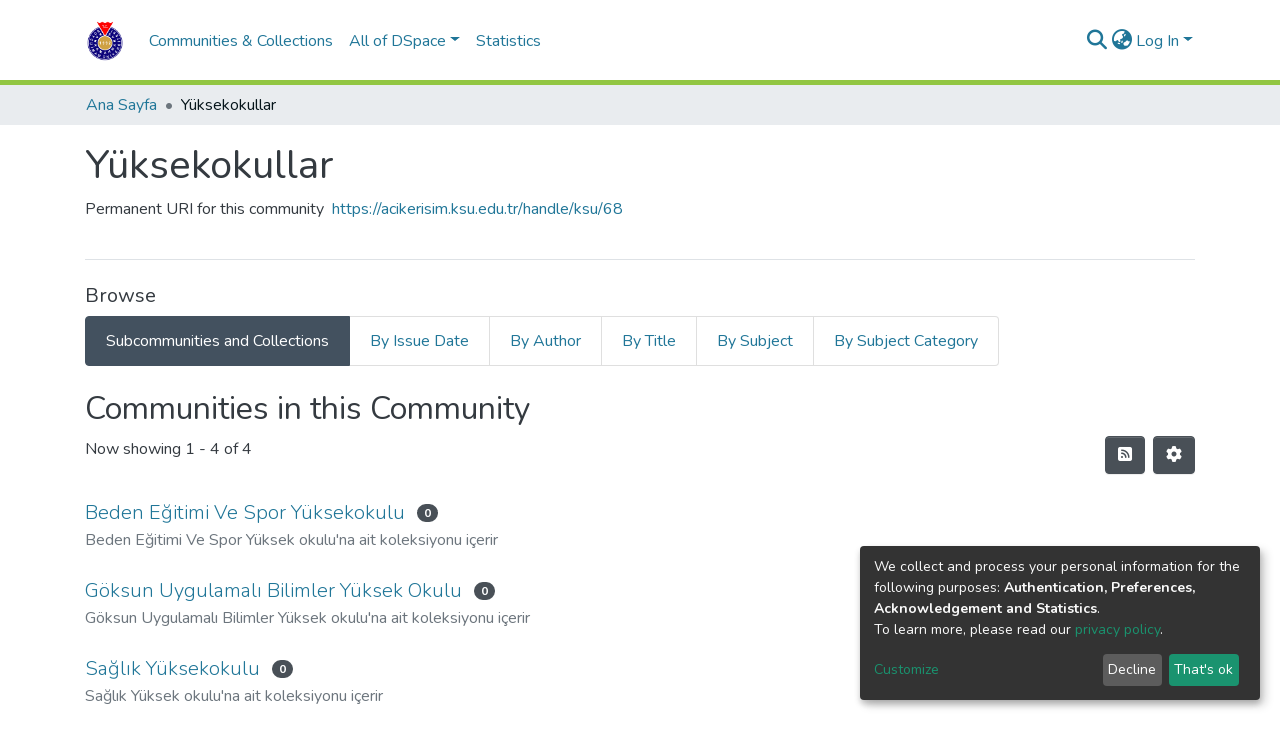

--- FILE ---
content_type: application/javascript; charset=UTF-8
request_url: https://acikerisim.ksu.edu.tr/5876.005bf49f946a7868.js
body_size: 8494
content:
(self.webpackChunkdspace_angular=self.webpackChunkdspace_angular||[]).push([[5876,1703],{4147:(A,M,e)=>{"use strict";e.d(M,{C:()=>_});var u=e(5737),h=e(66234),c=e(16216),P=e(65384),y=e(50401),t=e(38123),f=e(6952),d=e(55624),D=e(76774),o=e(98678),i=e(96342),W=e(62832),b=e(17026),n=e(82485),a=e(35103),V=e(41966);function $(m,x){if(1&m){const l=o.\u0275\u0275getCurrentView();o.\u0275\u0275elementStart(0,"button",15),o.\u0275\u0275listener("click",function(){o.\u0275\u0275restoreView(l);const L=o.\u0275\u0275nextContext(4);return o.\u0275\u0275resetView(L.deleteLogo())}),o.\u0275\u0275pipe(1,"translate"),o.\u0275\u0275element(2,"i",16),o.\u0275\u0275elementEnd()}if(2&m){const l=o.\u0275\u0275nextContext(4);o.\u0275\u0275propertyInterpolate("title",o.\u0275\u0275pipeBind1(1,1,l.type.value+".edit.logo.delete.title"))}}function H(m,x){if(1&m){const l=o.\u0275\u0275getCurrentView();o.\u0275\u0275elementStart(0,"button",17),o.\u0275\u0275listener("click",function(){o.\u0275\u0275restoreView(l);const L=o.\u0275\u0275nextContext(4);return o.\u0275\u0275resetView(L.undoDeleteLogo())}),o.\u0275\u0275pipe(1,"translate"),o.\u0275\u0275element(2,"i",18),o.\u0275\u0275elementEnd()}if(2&m){const l=o.\u0275\u0275nextContext(4);o.\u0275\u0275propertyInterpolate("title",o.\u0275\u0275pipeBind1(1,1,l.type.value+".edit.logo.delete-undo.title"))}}function z(m,x){if(1&m&&(o.\u0275\u0275elementStart(0,"div",12),o.\u0275\u0275template(1,$,3,3,"button",13),o.\u0275\u0275template(2,H,3,3,"button",14),o.\u0275\u0275elementEnd()),2&m){const l=o.\u0275\u0275nextContext(3);o.\u0275\u0275advance(1),o.\u0275\u0275property("ngIf",!l.markLogoForDeletion),o.\u0275\u0275advance(1),o.\u0275\u0275property("ngIf",l.markLogoForDeletion)}}const X=function(m){return{"alert-danger":m}};function j(m,x){if(1&m&&(o.\u0275\u0275elementStart(0,"div",7)(1,"div",1)(2,"div",8),o.\u0275\u0275element(3,"ds-comcol-page-logo",9),o.\u0275\u0275elementEnd(),o.\u0275\u0275elementStart(4,"div",10),o.\u0275\u0275template(5,z,3,2,"div",11),o.\u0275\u0275elementEnd()()()),2&m){const l=o.\u0275\u0275nextContext().ngVar,S=o.\u0275\u0275nextContext();o.\u0275\u0275property("ngClass",o.\u0275\u0275pureFunction1(3,X,S.markLogoForDeletion)),o.\u0275\u0275advance(3),o.\u0275\u0275property("logo",l),o.\u0275\u0275advance(2),o.\u0275\u0275property("ngIf",l)}}function N(m,x){if(1&m){const l=o.\u0275\u0275getCurrentView();o.\u0275\u0275elementStart(0,"ds-uploader",20),o.\u0275\u0275listener("onCompleteItem",function(){o.\u0275\u0275restoreView(l);const L=o.\u0275\u0275nextContext(3);return o.\u0275\u0275resetView(L.onCompleteItem())})("onUploadError",function(){o.\u0275\u0275restoreView(l);const L=o.\u0275\u0275nextContext(3);return o.\u0275\u0275resetView(L.onUploadError())}),o.\u0275\u0275elementEnd()}if(2&m){const l=o.\u0275\u0275nextContext(3);o.\u0275\u0275property("dropMsg",l.type.value+".edit.logo.upload")("dropOverDocumentMsg",l.type.value+".edit.logo.upload")("enableDragOverDocument",!0)("uploadFilesOptions",l.uploadFilesOptions)}}function G(m,x){if(1&m&&(o.\u0275\u0275elementStart(0,"div",2),o.\u0275\u0275template(1,N,1,4,"ds-uploader",19),o.\u0275\u0275pipe(2,"async"),o.\u0275\u0275elementEnd()),2&m){const l=o.\u0275\u0275nextContext(2);o.\u0275\u0275advance(1),o.\u0275\u0275property("ngIf",o.\u0275\u0275pipeBind1(2,1,l.initializedUploaderOptions))}}function g(m,x){if(1&m&&(o.\u0275\u0275elementContainerStart(0),o.\u0275\u0275template(1,j,6,5,"div",5),o.\u0275\u0275template(2,G,3,3,"div",6),o.\u0275\u0275elementContainerEnd()),2&m){const l=x.ngVar;o.\u0275\u0275advance(1),o.\u0275\u0275property("ngIf",l),o.\u0275\u0275advance(1),o.\u0275\u0275property("ngIf",!l)}}function B(m,x){if(1&m){const l=o.\u0275\u0275getCurrentView();o.\u0275\u0275elementStart(0,"ds-form",21),o.\u0275\u0275listener("submitForm",function(){o.\u0275\u0275restoreView(l);const L=o.\u0275\u0275nextContext();return o.\u0275\u0275resetView(L.onSubmit())}),o.\u0275\u0275elementStart(1,"button",22),o.\u0275\u0275listener("click",function(){o.\u0275\u0275restoreView(l);const L=o.\u0275\u0275nextContext();return o.\u0275\u0275resetView(L.back.emit())}),o.\u0275\u0275element(2,"i",23),o.\u0275\u0275text(3),o.\u0275\u0275pipe(4,"translate"),o.\u0275\u0275elementEnd()()}if(2&m){const l=o.\u0275\u0275nextContext();o.\u0275\u0275property("formId","comcol-form-id")("formModel",l.formModel)("displayCancel",!1),o.\u0275\u0275advance(3),o.\u0275\u0275textInterpolate1(" ",o.\u0275\u0275pipeBind1(4,4,l.type.value+".edit.return")," ")}}let _=(()=>{class m extends c.M{constructor(l,S,L,Y,C,E,s){super(l,S,L,Y,E,s),this.formService=l,this.translate=S,this.notificationsService=L,this.authService=Y,this.dsoService=C,this.requestService=E,this.objectCache=s,this.dso=new h.S,this.type=h.S.type,this.formModel=[new u.b1u({id:"title",name:"dc.title",required:!0,validators:{required:null},errorMessages:{required:"Please enter a name for this title"}}),new u.HBf({id:"description",name:"dc.description",spellCheck:D.N.form.spellCheck}),new u.HBf({id:"abstract",name:"dc.description.abstract",spellCheck:D.N.form.spellCheck}),new u.HBf({id:"rights",name:"dc.rights",spellCheck:D.N.form.spellCheck}),new u.HBf({id:"tableofcontents",name:"dc.description.tableofcontents",spellCheck:D.N.form.spellCheck})]}ngOnChanges(l){const S=l.dso;this.dso&&S&&!S.isFirstChange()&&super.ngOnInit()}}return m.\u0275fac=function(l){return new(l||m)(o.\u0275\u0275directiveInject(u.w1X),o.\u0275\u0275directiveInject(i.sK),o.\u0275\u0275directiveInject(P.T),o.\u0275\u0275directiveInject(t.e8),o.\u0275\u0275directiveInject(y.w),o.\u0275\u0275directiveInject(f.s),o.\u0275\u0275directiveInject(d.a))},m.\u0275cmp=o.\u0275\u0275defineComponent({type:m,selectors:[["ds-community-form"]],inputs:{dso:"dso"},features:[o.\u0275\u0275InheritDefinitionFeature,o.\u0275\u0275NgOnChangesFeature],decls:9,vars:7,consts:[[1,"container-fluid"],[1,"row"],[1,"col-12","d-inline-block"],[4,"ngVar"],[3,"formId","formModel","displayCancel","submitForm",4,"ngIf"],["class","col-12 d-inline-block alert","id","logo-section",3,"ngClass",4,"ngIf"],["class","col-12 d-inline-block",4,"ngIf"],["id","logo-section",1,"col-12","d-inline-block","alert",3,"ngClass"],[1,"col-8","d-inline-block"],[3,"logo"],[1,"col-4","d-inline-block"],["class","btn-group btn-group-sm float-right","role","group",4,"ngIf"],["role","group",1,"btn-group","btn-group-sm","float-right"],["type","button","class","btn btn-danger",3,"title","click",4,"ngIf"],["type","button","class","btn btn-warning",3,"title","click",4,"ngIf"],["type","button",1,"btn","btn-danger",3,"title","click"],["aria-hidden","true",1,"fas","fa-trash"],["type","button",1,"btn","btn-warning",3,"title","click"],["aria-hidden","true",1,"fas","fa-undo"],[3,"dropMsg","dropOverDocumentMsg","enableDragOverDocument","uploadFilesOptions","onCompleteItem","onUploadError",4,"ngIf"],[3,"dropMsg","dropOverDocumentMsg","enableDragOverDocument","uploadFilesOptions","onCompleteItem","onUploadError"],[3,"formId","formModel","displayCancel","submitForm"],["before","","type","button",1,"btn","btn-outline-secondary",3,"click"],[1,"fas","fa-arrow-left"]],template:function(l,S){if(1&l&&(o.\u0275\u0275elementStart(0,"div",0)(1,"div",1)(2,"div",2)(3,"label"),o.\u0275\u0275text(4),o.\u0275\u0275pipe(5,"translate"),o.\u0275\u0275elementEnd()(),o.\u0275\u0275template(6,g,3,2,"ng-container",3),o.\u0275\u0275pipe(7,"async"),o.\u0275\u0275elementEnd()(),o.\u0275\u0275template(8,B,5,6,"ds-form",4)),2&l){let L;o.\u0275\u0275advance(4),o.\u0275\u0275textInterpolate(o.\u0275\u0275pipeBind1(5,3,S.type.value+".edit.logo.label")),o.\u0275\u0275advance(2),o.\u0275\u0275property("ngVar",null==(L=o.\u0275\u0275pipeBind1(7,5,null==S.dso?null:S.dso.logo))?null:L.payload),o.\u0275\u0275advance(2),o.\u0275\u0275property("ngIf",S.formModel)}},dependencies:[W.e,b.B,n.U,a.mk,a.O5,V.g,a.Ov,i.X$]}),m})()},9856:(A,M,e)=>{"use strict";e.d(M,{T:()=>y});var u=e(57999),h=e(47413),c=e(50867),P=e(98678);let y=(()=>{class t{}return t.\u0275fac=function(d){return new(d||t)},t.\u0275mod=P.\u0275\u0275defineNgModule({type:t}),t.\u0275inj=P.\u0275\u0275defineInjector({imports:[h.H,c.e,u.m]}),t})()},13247:(A,M,e)=>{"use strict";e.r(M),e.d(M,{CommunityPageComponent:()=>w});var u=e(48358),h=e(77007),c=e(69637),P=e(50401),y=e(97011),t=e(58106),f=e(45608),d=e(10572),D=e(38123),o=e(35794),i=e(80978),W=e(25584),b=e(78944),n=e(8842),a=e(98678),V=e(67522),$=e(35103),H=e(64719),z=e(87657),X=e(41966),j=e(81703),N=e(74487),G=e(22369),g=e(62832),B=e(10825),_=e(87635),m=e(56080),x=e(32687),l=e(22196),S=e(96342);function L(T,F){if(1&T&&(a.\u0275\u0275element(0,"ds-comcol-page-logo",18),a.\u0275\u0275pipe(1,"async")),2&T){const v=a.\u0275\u0275nextContext(4);let J;a.\u0275\u0275property("logo",null==(J=a.\u0275\u0275pipeBind1(1,2,v.logoRD$))?null:J.payload)("alternateText","Community Logo")}}function Y(T,F){if(1&T&&(a.\u0275\u0275elementStart(0,"footer",19),a.\u0275\u0275element(1,"ds-comcol-page-content",12),a.\u0275\u0275elementEnd()),2&T){const v=a.\u0275\u0275nextContext().$implicit;a.\u0275\u0275advance(1),a.\u0275\u0275property("content",v.copyrightText)("hasInnerHtml",!0)}}function C(T,F){if(1&T&&(a.\u0275\u0275elementStart(0,"div"),a.\u0275\u0275element(1,"ds-view-tracker",6),a.\u0275\u0275elementStart(2,"div",7)(3,"header",8),a.\u0275\u0275element(4,"ds-comcol-page-header",9),a.\u0275\u0275template(5,L,2,4,"ds-comcol-page-logo",10),a.\u0275\u0275element(6,"ds-themed-comcol-page-handle",11)(7,"ds-comcol-page-content",12)(8,"ds-comcol-page-content",13),a.\u0275\u0275elementEnd(),a.\u0275\u0275element(9,"ds-dso-edit-menu"),a.\u0275\u0275elementEnd(),a.\u0275\u0275elementStart(10,"section",14),a.\u0275\u0275element(11,"ds-themed-comcol-page-browse-by",15)(12,"ds-themed-community-page-sub-community-list",16)(13,"ds-themed-community-page-sub-collection-list",16),a.\u0275\u0275elementEnd(),a.\u0275\u0275template(14,Y,2,2,"footer",17),a.\u0275\u0275elementEnd()),2&T){const v=F.$implicit,J=a.\u0275\u0275nextContext(3);a.\u0275\u0275advance(1),a.\u0275\u0275property("object",v),a.\u0275\u0275advance(3),a.\u0275\u0275property("name",J.dsoNameService.getName(v)),a.\u0275\u0275advance(1),a.\u0275\u0275property("ngIf",J.logoRD$),a.\u0275\u0275advance(1),a.\u0275\u0275property("content",v.handle)("title","community.page.handle"),a.\u0275\u0275advance(1),a.\u0275\u0275property("content",v.introductoryText)("hasInnerHtml",!0),a.\u0275\u0275advance(1),a.\u0275\u0275property("content",v.sidebarText)("hasInnerHtml",!0)("title","community.page.news"),a.\u0275\u0275advance(3),a.\u0275\u0275property("id",v.id)("contentType",v.type),a.\u0275\u0275advance(1),a.\u0275\u0275property("community",v),a.\u0275\u0275advance(1),a.\u0275\u0275property("community",v),a.\u0275\u0275advance(1),a.\u0275\u0275property("ngIf",v.copyrightText)}}function E(T,F){if(1&T&&(a.\u0275\u0275elementStart(0,"div",4),a.\u0275\u0275template(1,C,15,15,"div",5),a.\u0275\u0275elementEnd()),2&T){const v=a.\u0275\u0275nextContext().ngVar;a.\u0275\u0275property("@fadeInOut",void 0),a.\u0275\u0275advance(1),a.\u0275\u0275property("ngIf",null==v?null:v.payload)}}function s(T,F){1&T&&(a.\u0275\u0275element(0,"ds-error",20),a.\u0275\u0275pipe(1,"translate")),2&T&&a.\u0275\u0275propertyInterpolate("message",a.\u0275\u0275pipeBind1(1,1,"error.community"))}function K(T,F){1&T&&(a.\u0275\u0275element(0,"ds-themed-loading",20),a.\u0275\u0275pipe(1,"translate")),2&T&&a.\u0275\u0275propertyInterpolate("message",a.\u0275\u0275pipeBind1(1,1,"loading.community"))}function Q(T,F){if(1&T&&(a.\u0275\u0275elementStart(0,"div",1),a.\u0275\u0275template(1,E,2,2,"div",2),a.\u0275\u0275template(2,s,2,3,"ds-error",3),a.\u0275\u0275template(3,K,2,3,"ds-themed-loading",3),a.\u0275\u0275elementEnd()),2&T){const v=F.ngVar;a.\u0275\u0275advance(1),a.\u0275\u0275property("ngIf",null==v?null:v.hasSucceeded),a.\u0275\u0275advance(1),a.\u0275\u0275property("ngIf",null==v?null:v.hasFailed),a.\u0275\u0275advance(1),a.\u0275\u0275property("ngIf",null==v?null:v.isLoading)}}let w=(()=>{class T{constructor(v,J,ee,te,q,ne,oe){this.communityDataService=v,this.metadata=J,this.route=ee,this.router=te,this.authService=q,this.authorizationDataService=ne,this.dsoNameService=oe}ngOnInit(){this.communityRD$=this.route.data.pipe((0,u.U)(v=>v.dso),(0,b.Gh)(this.router,this.authService)),this.logoRD$=this.communityRD$.pipe((0,u.U)(v=>v.payload),(0,h.h)(v=>(0,f.Uh)(v)),(0,c.z)(v=>v.logo)),this.communityPageRoute$=this.communityRD$.pipe((0,d.mc)(),(0,u.U)(v=>(0,W.Ke)(v.id))),this.isCommunityAdmin$=this.authorizationDataService.isAuthorized(i.i.IsCommunityAdmin)}}return T.\u0275fac=function(v){return new(v||T)(a.\u0275\u0275directiveInject(P.w),a.\u0275\u0275directiveInject(y.D),a.\u0275\u0275directiveInject(V.gz),a.\u0275\u0275directiveInject(V.F0),a.\u0275\u0275directiveInject(D.e8),a.\u0275\u0275directiveInject(o._),a.\u0275\u0275directiveInject(n._))},T.\u0275cmp=a.\u0275\u0275defineComponent({type:T,selectors:[["ds-community-page"]],decls:2,vars:3,consts:[["class","container",4,"ngVar"],[1,"container"],["class","community-page",4,"ngIf"],[3,"message",4,"ngIf"],[1,"community-page"],[4,"ngIf"],[3,"object"],[1,"d-flex","flex-row","border-bottom","mb-4","pb-4"],[1,"comcol-header","mr-auto"],[3,"name"],[3,"logo","alternateText",4,"ngIf"],[3,"content","title"],[3,"content","hasInnerHtml"],[3,"content","hasInnerHtml","title"],[1,"comcol-page-browse-section"],[3,"id","contentType"],[3,"community"],["class","border-top my-5 pt-4",4,"ngIf"],[3,"logo","alternateText"],[1,"border-top","my-5","pt-4"],[3,"message"]],template:function(v,J){1&v&&(a.\u0275\u0275template(0,Q,4,3,"div",0),a.\u0275\u0275pipe(1,"async")),2&v&&a.\u0275\u0275property("ngVar",a.\u0275\u0275pipeBind1(1,1,J.communityRD$))},dependencies:[$.O5,H.q,z.Z,X.g,j.f,N.v,G.U,g.e,B.g,_.g,m.g,x.v,l.F,$.Ov,S.X$],data:{animation:[t.Ic]},changeDetection:0}),T})()},15876:(A,M,e)=>{"use strict";e.r(M),e.d(M,{CommunityPageModule:()=>ve});var u=e(35103),h=e(57999),y=(e(13247),e(387),e(67522)),t=e(36578),f=e(66234),d=e(50401),D=e(74997),o=e(42821),i=e(65384),W=e(6952),b=e(8842),n=e(98678),a=e(96342),V=e(41966),$=e(4147);function H(r,O){1&r&&(n.\u0275\u0275elementStart(0,"h2",7),n.\u0275\u0275text(1),n.\u0275\u0275pipe(2,"translate"),n.\u0275\u0275elementEnd()),2&r&&(n.\u0275\u0275advance(1),n.\u0275\u0275textInterpolate(n.\u0275\u0275pipeBind1(2,1,"community.create.head")))}const z=function(r){return{parent:r}};function X(r,O){if(1&r&&(n.\u0275\u0275elementStart(0,"h2",8),n.\u0275\u0275text(1),n.\u0275\u0275pipe(2,"translate"),n.\u0275\u0275elementEnd()),2&r){const p=n.\u0275\u0275nextContext().ngVar,I=n.\u0275\u0275nextContext();n.\u0275\u0275advance(1),n.\u0275\u0275textInterpolate(n.\u0275\u0275pipeBind2(2,1,"community.create.sub-head",n.\u0275\u0275pureFunction1(4,z,I.dsoNameService.getName(p))))}}function j(r,O){if(1&r&&(n.\u0275\u0275elementContainerStart(0),n.\u0275\u0275template(1,H,3,3,"h2",5),n.\u0275\u0275template(2,X,3,6,"h2",6),n.\u0275\u0275elementContainerEnd()),2&r){const p=O.ngVar;n.\u0275\u0275advance(1),n.\u0275\u0275property("ngIf",!p),n.\u0275\u0275advance(1),n.\u0275\u0275property("ngIf",p)}}let N=(()=>{class r extends o.k{constructor(p,I,R,U,Z,k,ae){super(p,I,p,R,U,Z,k,ae),this.communityDataService=p,this.dsoNameService=I,this.routeService=R,this.router=U,this.notificationsService=Z,this.translate=k,this.requestService=ae,this.frontendURL="/communities/",this.type=f.S.type}}return r.\u0275fac=function(p){return new(p||r)(n.\u0275\u0275directiveInject(d.w),n.\u0275\u0275directiveInject(b._),n.\u0275\u0275directiveInject(D.MZ),n.\u0275\u0275directiveInject(y.F0),n.\u0275\u0275directiveInject(i.T),n.\u0275\u0275directiveInject(a.sK),n.\u0275\u0275directiveInject(W.s))},r.\u0275cmp=n.\u0275\u0275defineComponent({type:r,selectors:[["ds-create-community"]],features:[n.\u0275\u0275InheritDefinitionFeature],decls:6,vars:3,consts:[[1,"container"],[1,"row"],[1,"col-12","pb-4"],[4,"ngVar"],[3,"submitForm","back","finish"],["id","header","class","border-bottom pb-2",4,"ngIf"],["id","sub-header","class","border-bottom pb-2",4,"ngIf"],["id","header",1,"border-bottom","pb-2"],["id","sub-header",1,"border-bottom","pb-2"]],template:function(p,I){if(1&p&&(n.\u0275\u0275elementStart(0,"div",0)(1,"div",1)(2,"div",2),n.\u0275\u0275template(3,j,3,2,"ng-container",3),n.\u0275\u0275pipe(4,"async"),n.\u0275\u0275elementEnd()(),n.\u0275\u0275elementStart(5,"ds-community-form",4),n.\u0275\u0275listener("submitForm",function(U){return I.onSubmit(U)})("back",function(){return I.navigateToHome()})("finish",function(){return I.navigateToNewPage()}),n.\u0275\u0275elementEnd()()),2&p){let R;n.\u0275\u0275advance(3),n.\u0275\u0275property("ngVar",null==(R=n.\u0275\u0275pipeBind1(4,1,I.parentRD$))?null:R.payload)}},dependencies:[u.O5,V.g,$.C,u.Ov,a.X$]}),r})();var G=e(99805),g=e(45608),B=e(48358),_=e(27303),m=e(9237),x=e(10572);let l=(()=>{class r{constructor(p,I){this.router=p,this.communityService=I}canActivate(p,I){const R=p.queryParams.parent;return(0,g.xI)(R)?(0,m.of)(!0):this.communityService.findById(R).pipe((0,x.hC)(),(0,B.U)(U=>(0,g.Uh)(U)&&U.hasSucceeded&&(0,g.Uh)(U.payload)),(0,_.b)(U=>{U||this.router.navigate(["/404"])}))}}return r.\u0275fac=function(p){return new(p||r)(n.\u0275\u0275inject(y.F0),n.\u0275\u0275inject(d.w))},r.\u0275prov=n.\u0275\u0275defineInjectable({token:r,factory:r.\u0275fac}),r})();var S=e(8202);function L(r,O){1&r&&(n.\u0275\u0275elementStart(0,"span"),n.\u0275\u0275element(1,"i",12),n.\u0275\u0275text(2),n.\u0275\u0275pipe(3,"translate"),n.\u0275\u0275elementEnd()),2&r&&(n.\u0275\u0275advance(2),n.\u0275\u0275textInterpolate1(" ",n.\u0275\u0275pipeBind1(3,1,"community.delete.processing"),""))}function Y(r,O){1&r&&(n.\u0275\u0275elementStart(0,"span"),n.\u0275\u0275element(1,"i",13),n.\u0275\u0275text(2),n.\u0275\u0275pipe(3,"translate"),n.\u0275\u0275elementEnd()),2&r&&(n.\u0275\u0275advance(2),n.\u0275\u0275textInterpolate1(" ",n.\u0275\u0275pipeBind1(3,1,"community.delete.confirm"),""))}const C=function(r){return{dso:r}};function E(r,O){if(1&r){const p=n.\u0275\u0275getCurrentView();n.\u0275\u0275elementContainerStart(0),n.\u0275\u0275elementStart(1,"div",3)(2,"h2",4),n.\u0275\u0275text(3),n.\u0275\u0275pipe(4,"translate"),n.\u0275\u0275elementEnd(),n.\u0275\u0275elementStart(5,"p",5),n.\u0275\u0275text(6),n.\u0275\u0275pipe(7,"translate"),n.\u0275\u0275elementEnd(),n.\u0275\u0275elementStart(8,"div",6)(9,"div",7)(10,"button",8),n.\u0275\u0275listener("click",function(){const U=n.\u0275\u0275restoreView(p).ngVar,Z=n.\u0275\u0275nextContext();return n.\u0275\u0275resetView(Z.onCancel(U))}),n.\u0275\u0275pipe(11,"async"),n.\u0275\u0275element(12,"i",9),n.\u0275\u0275text(13),n.\u0275\u0275pipe(14,"translate"),n.\u0275\u0275elementEnd(),n.\u0275\u0275elementStart(15,"button",10),n.\u0275\u0275listener("click",function(){const U=n.\u0275\u0275restoreView(p).ngVar,Z=n.\u0275\u0275nextContext();return n.\u0275\u0275resetView(Z.onConfirm(U))}),n.\u0275\u0275pipe(16,"async"),n.\u0275\u0275template(17,L,4,3,"span",11),n.\u0275\u0275pipe(18,"async"),n.\u0275\u0275template(19,Y,4,3,"span",11),n.\u0275\u0275pipe(20,"async"),n.\u0275\u0275elementEnd()()()(),n.\u0275\u0275elementContainerEnd()}if(2&r){const p=O.ngVar,I=n.\u0275\u0275nextContext();n.\u0275\u0275advance(3),n.\u0275\u0275textInterpolate(n.\u0275\u0275pipeBind1(4,7,"community.delete.head")),n.\u0275\u0275advance(3),n.\u0275\u0275textInterpolate(n.\u0275\u0275pipeBind2(7,9,"community.delete.text",n.\u0275\u0275pureFunction1(22,C,I.dsoNameService.getName(p)))),n.\u0275\u0275advance(4),n.\u0275\u0275property("disabled",n.\u0275\u0275pipeBind1(11,12,I.processing$)),n.\u0275\u0275advance(3),n.\u0275\u0275textInterpolate1(" ",n.\u0275\u0275pipeBind1(14,14,"community.delete.cancel")," "),n.\u0275\u0275advance(2),n.\u0275\u0275property("disabled",n.\u0275\u0275pipeBind1(16,16,I.processing$)),n.\u0275\u0275advance(2),n.\u0275\u0275property("ngIf",n.\u0275\u0275pipeBind1(18,18,I.processing$)),n.\u0275\u0275advance(2),n.\u0275\u0275property("ngIf",!n.\u0275\u0275pipeBind1(20,20,I.processing$))}}let s=(()=>{class r extends S.M{constructor(p,I,R,U,Z,k){super(p,I,R,U,Z,k),this.dsoDataService=p,this.dsoNameService=I,this.router=R,this.route=U,this.notifications=Z,this.translate=k,this.frontendURL="/communities/"}}return r.\u0275fac=function(p){return new(p||r)(n.\u0275\u0275directiveInject(d.w),n.\u0275\u0275directiveInject(b._),n.\u0275\u0275directiveInject(y.F0),n.\u0275\u0275directiveInject(y.gz),n.\u0275\u0275directiveInject(i.T),n.\u0275\u0275directiveInject(a.sK))},r.\u0275cmp=n.\u0275\u0275defineComponent({type:r,selectors:[["ds-delete-community"]],features:[n.\u0275\u0275InheritDefinitionFeature],decls:4,vars:3,consts:[[1,"container"],[1,"row"],[4,"ngVar"],[1,"col-12","pb-4"],["id","header",1,"border-bottom","pb-2"],[1,"pb-2"],[1,"form-group","row"],[1,"col","text-right","space-children-mr"],[1,"btn","btn-outline-secondary",3,"disabled","click"],[1,"fas","fa-times"],[1,"btn","btn-danger",3,"disabled","click"],[4,"ngIf"],[1,"fas","fa-circle-notch","fa-spin"],[1,"fas","fa-trash"]],template:function(p,I){if(1&p&&(n.\u0275\u0275elementStart(0,"div",0)(1,"div",1),n.\u0275\u0275template(2,E,21,24,"ng-container",2),n.\u0275\u0275pipe(3,"async"),n.\u0275\u0275elementEnd()()),2&p){let R;n.\u0275\u0275advance(2),n.\u0275\u0275property("ngVar",null==(R=n.\u0275\u0275pipeBind1(3,1,I.dsoRD$))?null:R.payload)}},dependencies:[u.O5,V.g,u.Ov,a.X$]}),r})();var K=e(96509),Q=e(42252);let w=(()=>{class r extends Q.t{constructor(p,I){super(p,I),this.breadcrumbService=p,this.dataService=I}get followLinks(){return t.x}}return r.\u0275fac=function(p){return new(p||r)(n.\u0275\u0275inject(K.B),n.\u0275\u0275inject(d.w))},r.\u0275prov=n.\u0275\u0275defineInjectable({token:r,factory:r.\u0275fac,providedIn:"root"}),r})();var T=e(30658),F=e(25584),v=e(35794),J=e(66377),ee=e(80978),te=e(38123);let q=(()=>{class r extends J.h{constructor(p,I,R,U){super(p,I,R,U),this.resolver=p,this.authorizationService=I,this.router=R,this.authService=U}getFeatureID(p,I){return(0,m.of)(ee.i.AdministratorOf)}}return r.\u0275fac=function(p){return new(p||r)(n.\u0275\u0275inject(t.h),n.\u0275\u0275inject(v._),n.\u0275\u0275inject(y.F0),n.\u0275\u0275inject(te.e8))},r.\u0275prov=n.\u0275\u0275defineInjectable({token:r,factory:r.\u0275fac,providedIn:"root"}),r})();var ne=e(4682);function oe(r,O){}const re=["*"];let ie=(()=>{class r extends ne.F{getComponentName(){return"CommunityPageComponent"}importThemedComponent(p){return e(67695)(`./${p}/app/community-page/community-page.component`)}importUnthemedComponent(){return Promise.resolve().then(e.bind(e,13247))}}return r.\u0275fac=function(){let O;return function(I){return(O||(O=n.\u0275\u0275getInheritedFactory(r)))(I||r)}}(),r.\u0275cmp=n.\u0275\u0275defineComponent({type:r,selectors:[["ds-themed-community-page"]],features:[n.\u0275\u0275InheritDefinitionFeature],ngContentSelectors:re,decls:5,vars:0,consts:[["vcr",""],["content",""]],template:function(p,I){1&p&&(n.\u0275\u0275projectionDef(),n.\u0275\u0275template(0,oe,0,0,"ng-template",null,0,n.\u0275\u0275templateRefExtractor),n.\u0275\u0275elementStart(2,"div",null,1),n.\u0275\u0275projection(4),n.\u0275\u0275elementEnd())},encapsulation:2}),r})();var se=e(27696),me=e(28252);let ce=(()=>{class r{}return r.\u0275fac=function(p){return new(p||r)},r.\u0275mod=n.\u0275\u0275defineNgModule({type:r}),r.\u0275inj=n.\u0275\u0275defineInjector({providers:[t.h,w,K.B,T.M,l,q],imports:[y.Bz.forChild([{path:F.GR,component:N,canActivate:[G.J,l]},{path:":id",resolve:{dso:t.h,breadcrumb:w,menu:me.M},runGuardsAndResolvers:"always",children:[{path:F.WY,loadChildren:()=>Promise.all([e.e(4131),e.e(5703)]).then(e.bind(e,75703)).then(O=>O.EditCommunityPageModule),canActivate:[q]},{path:"delete",pathMatch:"full",component:s,canActivate:[G.J]},{path:"",component:ie,pathMatch:"full"}],data:{menu:{public:[{id:"statistics_community_:id",active:!0,visible:!0,index:2,model:{type:se.U.LINK,text:"menu.section.statistics",link:"statistics/communities/:id/"}}]}}}])]}),r})();e(47202);var de=e(20357),pe=e(9856),_e=e(47413),Ce=(e(32687),e(22196),e(12446));let ve=(()=>{class r{}return r.\u0275fac=function(p){return new(p||r)},r.\u0275mod=n.\u0275\u0275defineNgModule({type:r}),r.\u0275inj=n.\u0275\u0275defineInjector({imports:[u.ez,h.m,ce,de.p.forRoot(),pe.T,_e.H,Ce.H]}),r})()},387:(A,M,e)=>{"use strict";e.r(M),e.d(M,{CommunityPageSubCollectionListComponent:()=>G});var u=e(35841),h=e(53426),P=(e(66234),e(58106)),y=e(45180),t=e(42281),f=e(95445),d=e(81323),D=e(21160),o=e(45608),i=e(98678),W=e(67522),b=e(35103),n=e(64719),a=e(87657),V=e(12955),$=e(41966),H=e(96342);function z(g,B){if(1&g&&(i.\u0275\u0275elementStart(0,"div")(1,"h2"),i.\u0275\u0275text(2),i.\u0275\u0275pipe(3,"translate"),i.\u0275\u0275elementEnd(),i.\u0275\u0275element(4,"ds-viewable-collection",3),i.\u0275\u0275elementEnd()),2&g){const _=i.\u0275\u0275nextContext().ngVar,m=i.\u0275\u0275nextContext();i.\u0275\u0275property("@fadeIn",void 0),i.\u0275\u0275advance(2),i.\u0275\u0275textInterpolate(i.\u0275\u0275pipeBind1(3,6,"community.sub-collection-list.head")),i.\u0275\u0275advance(2),i.\u0275\u0275property("config",m.config)("sortConfig",m.sortConfig)("objects",_)("hideGear",!1)}}function X(g,B){1&g&&(i.\u0275\u0275element(0,"ds-error",4),i.\u0275\u0275pipe(1,"translate")),2&g&&i.\u0275\u0275propertyInterpolate("message",i.\u0275\u0275pipeBind1(1,1,"error.sub-collections"))}function j(g,B){1&g&&(i.\u0275\u0275element(0,"ds-themed-loading",4),i.\u0275\u0275pipe(1,"translate")),2&g&&i.\u0275\u0275propertyInterpolate("message",i.\u0275\u0275pipeBind1(1,1,"loading.sub-collections"))}function N(g,B){if(1&g&&(i.\u0275\u0275elementContainerStart(0),i.\u0275\u0275template(1,z,5,8,"div",1),i.\u0275\u0275template(2,X,2,3,"ds-error",2),i.\u0275\u0275template(3,j,2,3,"ds-themed-loading",2),i.\u0275\u0275elementContainerEnd()),2&g){const _=B.ngVar;i.\u0275\u0275advance(1),i.\u0275\u0275property("ngIf",(null==_?null:_.hasSucceeded)&&(null==_?null:_.payload.totalElements)>0),i.\u0275\u0275advance(1),i.\u0275\u0275property("ngIf",null==_?null:_.hasFailed),i.\u0275\u0275advance(1),i.\u0275\u0275property("ngIf",null==_?null:_.isLoading)}}let G=(()=>{class g{constructor(_,m,x){this.cds=_,this.paginationService=m,this.route=x,this.pageId="cmcl",this.subCollectionsRDObs=new u.X({}),this.subscriptions=[]}ngOnInit(){this.config=new y.r,this.config.id=this.pageId,this.config.pageSize=(0,o.Uh)(this.pageSize)?this.pageSize:this.route.snapshot.queryParams[this.pageId+".rpp"]??this.config.pageSize,this.config.currentPage=this.route.snapshot.queryParams[this.pageId+".page"]??1,this.sortConfig=new t.o("dc.title",t.S[this.route.snapshot.queryParams[this.pageId+".sd"]]??t.S.ASC),this.initPage()}initPage(){const _=this.paginationService.getCurrentPagination(this.config.id,this.config),m=this.paginationService.getCurrentSort(this.config.id,this.sortConfig);this.subscriptions.push((0,h.a)([_,m]).pipe((0,D.w)(([x,l])=>this.cds.findByParent(this.community.id,{currentPage:x.currentPage,elementsPerPage:x.pageSize,sort:{field:l.field,direction:l.direction}}))).subscribe(x=>{this.subCollectionsRDObs.next(x)}))}ngOnDestroy(){this.paginationService.clearPagination(this.config?.id),this.subscriptions.map(_=>_.unsubscribe())}}return g.\u0275fac=function(_){return new(_||g)(i.\u0275\u0275directiveInject(f.W),i.\u0275\u0275directiveInject(d.N),i.\u0275\u0275directiveInject(W.gz))},g.\u0275cmp=i.\u0275\u0275defineComponent({type:g,selectors:[["ds-community-page-sub-collection-list"]],inputs:{community:"community",pageSize:"pageSize"},decls:2,vars:3,consts:[[4,"ngVar"],[4,"ngIf"],[3,"message",4,"ngIf"],[3,"config","sortConfig","objects","hideGear"],[3,"message"]],template:function(_,m){1&_&&(i.\u0275\u0275template(0,N,4,3,"ng-container",0),i.\u0275\u0275pipe(1,"async")),2&_&&i.\u0275\u0275property("ngVar",i.\u0275\u0275pipeBind1(1,1,m.subCollectionsRDObs))},dependencies:[b.O5,n.q,a.Z,V.c,$.g,b.Ov,H.X$],data:{animation:[P.Ji]}}),g})()},22196:(A,M,e)=>{"use strict";e.d(M,{F:()=>t});var u=e(4682),c=(e(66234),e(98678));function P(f,d){}const y=["*"];let t=(()=>{class f extends u.F{constructor(){super(...arguments),this.inAndOutputNames=["community","pageSize"]}getComponentName(){return"CommunityPageSubCollectionListComponent"}importThemedComponent(D){return e(89108)(`./${D}/app/community-page/sub-collection-list/community-page-sub-collection-list.component`)}importUnthemedComponent(){return Promise.resolve().then(e.bind(e,387))}}return f.\u0275fac=function(){let d;return function(o){return(d||(d=c.\u0275\u0275getInheritedFactory(f)))(o||f)}}(),f.\u0275cmp=c.\u0275\u0275defineComponent({type:f,selectors:[["ds-themed-community-page-sub-collection-list"]],inputs:{community:"community",pageSize:"pageSize"},features:[c.\u0275\u0275InheritDefinitionFeature],ngContentSelectors:y,decls:5,vars:0,consts:[["vcr",""],["content",""]],template:function(D,o){1&D&&(c.\u0275\u0275projectionDef(),c.\u0275\u0275template(0,P,0,0,"ng-template",null,0,c.\u0275\u0275templateRefExtractor),c.\u0275\u0275elementStart(2,"div",null,1),c.\u0275\u0275projection(4),c.\u0275\u0275elementEnd())},encapsulation:2}),f})()},47202:(A,M,e)=>{"use strict";e.r(M),e.d(M,{CommunityPageSubCommunityListComponent:()=>G});var u=e(35841),h=e(53426),P=(e(66234),e(58106)),y=e(45180),t=e(42281),f=e(50401),d=e(21160),D=e(81323),o=e(45608),i=e(98678),W=e(67522),b=e(35103),n=e(64719),a=e(87657),V=e(12955),$=e(41966),H=e(96342);function z(g,B){if(1&g&&(i.\u0275\u0275elementStart(0,"div")(1,"h2"),i.\u0275\u0275text(2),i.\u0275\u0275pipe(3,"translate"),i.\u0275\u0275elementEnd(),i.\u0275\u0275element(4,"ds-viewable-collection",3),i.\u0275\u0275elementEnd()),2&g){const _=i.\u0275\u0275nextContext().ngVar,m=i.\u0275\u0275nextContext();i.\u0275\u0275property("@fadeIn",void 0),i.\u0275\u0275advance(2),i.\u0275\u0275textInterpolate(i.\u0275\u0275pipeBind1(3,6,"community.sub-community-list.head")),i.\u0275\u0275advance(2),i.\u0275\u0275property("config",m.config)("sortConfig",m.sortConfig)("objects",_)("hideGear",!1)}}function X(g,B){1&g&&(i.\u0275\u0275element(0,"ds-error",4),i.\u0275\u0275pipe(1,"translate")),2&g&&i.\u0275\u0275propertyInterpolate("message",i.\u0275\u0275pipeBind1(1,1,"error.sub-communities"))}function j(g,B){1&g&&(i.\u0275\u0275element(0,"ds-themed-loading",4),i.\u0275\u0275pipe(1,"translate")),2&g&&i.\u0275\u0275propertyInterpolate("message",i.\u0275\u0275pipeBind1(1,1,"loading.sub-communities"))}function N(g,B){if(1&g&&(i.\u0275\u0275elementContainerStart(0),i.\u0275\u0275template(1,z,5,8,"div",1),i.\u0275\u0275template(2,X,2,3,"ds-error",2),i.\u0275\u0275template(3,j,2,3,"ds-themed-loading",2),i.\u0275\u0275elementContainerEnd()),2&g){const _=B.ngVar;i.\u0275\u0275advance(1),i.\u0275\u0275property("ngIf",(null==_?null:_.hasSucceeded)&&(null==_?null:_.payload.totalElements)>0),i.\u0275\u0275advance(1),i.\u0275\u0275property("ngIf",null==_?null:_.hasFailed),i.\u0275\u0275advance(1),i.\u0275\u0275property("ngIf",null==_?null:_.isLoading)}}let G=(()=>{class g{constructor(_,m,x){this.cds=_,this.paginationService=m,this.route=x,this.pageId="cmscm",this.subCommunitiesRDObs=new u.X({}),this.subscriptions=[]}ngOnInit(){this.config=new y.r,this.config.id=this.pageId,this.config.pageSize=(0,o.Uh)(this.pageSize)?this.pageSize:this.route.snapshot.queryParams[this.pageId+".rpp"]??this.config.pageSize,this.config.currentPage=this.route.snapshot.queryParams[this.pageId+".page"]??1,this.sortConfig=new t.o("dc.title",t.S[this.route.snapshot.queryParams[this.pageId+".sd"]]??t.S.ASC),this.initPage()}initPage(){const _=this.paginationService.getCurrentPagination(this.config.id,this.config),m=this.paginationService.getCurrentSort(this.config.id,this.sortConfig);this.subscriptions.push((0,h.a)([_,m]).pipe((0,d.w)(([x,l])=>this.cds.findByParent(this.community.id,{currentPage:x.currentPage,elementsPerPage:x.pageSize,sort:{field:l.field,direction:l.direction}}))).subscribe(x=>{this.subCommunitiesRDObs.next(x)}))}ngOnDestroy(){this.paginationService.clearPagination(this.config?.id),this.subscriptions.map(_=>_.unsubscribe())}}return g.\u0275fac=function(_){return new(_||g)(i.\u0275\u0275directiveInject(f.w),i.\u0275\u0275directiveInject(D.N),i.\u0275\u0275directiveInject(W.gz))},g.\u0275cmp=i.\u0275\u0275defineComponent({type:g,selectors:[["ds-community-page-sub-community-list"]],inputs:{community:"community",pageSize:"pageSize"},decls:2,vars:3,consts:[[4,"ngVar"],[4,"ngIf"],[3,"message",4,"ngIf"],[3,"config","sortConfig","objects","hideGear"],[3,"message"]],template:function(_,m){1&_&&(i.\u0275\u0275template(0,N,4,3,"ng-container",0),i.\u0275\u0275pipe(1,"async")),2&_&&i.\u0275\u0275property("ngVar",i.\u0275\u0275pipeBind1(1,1,m.subCommunitiesRDObs))},dependencies:[b.O5,n.q,a.Z,V.c,$.g,b.Ov,H.X$],data:{animation:[P.Ji]}}),g})()},32687:(A,M,e)=>{"use strict";e.d(M,{v:()=>t});var u=e(4682),c=(e(66234),e(98678));function P(f,d){}const y=["*"];let t=(()=>{class f extends u.F{constructor(){super(...arguments),this.inAndOutputNames=["community","pageSize"]}getComponentName(){return"CommunityPageSubCommunityListComponent"}importThemedComponent(D){return e(58655)(`./${D}/app/community-page/sub-community-list/community-page-sub-community-list.component`)}importUnthemedComponent(){return Promise.resolve().then(e.bind(e,47202))}}return f.\u0275fac=function(){let d;return function(o){return(d||(d=c.\u0275\u0275getInheritedFactory(f)))(o||f)}}(),f.\u0275cmp=c.\u0275\u0275defineComponent({type:f,selectors:[["ds-themed-community-page-sub-community-list"]],inputs:{community:"community",pageSize:"pageSize"},features:[c.\u0275\u0275InheritDefinitionFeature],ngContentSelectors:y,decls:5,vars:0,consts:[["vcr",""],["content",""]],template:function(D,o){1&D&&(c.\u0275\u0275projectionDef(),c.\u0275\u0275template(0,P,0,0,"ng-template",null,0,c.\u0275\u0275templateRefExtractor),c.\u0275\u0275elementStart(2,"div",null,1),c.\u0275\u0275projection(4),c.\u0275\u0275elementEnd())},encapsulation:2}),f})()},42252:(A,M,e)=>{"use strict";e.d(M,{t:()=>f});var u=e(96509),h=e(10572),c=e(48358),P=e(45608),y=e(14246),t=e(98678);let f=(()=>{class d{constructor(o,i){this.breadcrumbService=o,this.dataService=i}resolve(o,i){const W=o.params.id;return this.dataService.findById(W,!0,!1,...this.followLinks).pipe((0,h.hC)(),(0,h.xe)(),(0,c.U)(b=>{if((0,P.Uh)(b)){const n=i.url,a=n.substr(0,n.indexOf(W))+W;return{provider:this.breadcrumbService,key:b,url:a}}}))}}return d.\u0275fac=function(o){return new(o||d)(t.\u0275\u0275inject(u.B),t.\u0275\u0275inject(y.t))},d.\u0275prov=t.\u0275\u0275defineInjectable({token:d,factory:d.\u0275fac,providedIn:"root"}),d})()},66377:(A,M,e)=>{"use strict";e.d(M,{h:()=>c});var u=e(2715),h=e(48358);class c extends u.q{getFeatureIDs(y,t){return this.getFeatureID(y,t).pipe((0,h.U)(f=>[f]))}}},2715:(A,M,e)=>{"use strict";e.d(M,{q:()=>y});var u=e(10572),h=e(48358),c=e(45608),P=e(20056);class y extends P.I{constructor(f,d,D,o){super(d,D,o),this.resolver=f,this.authorizationService=d,this.router=D,this.authService=o}getObjectUrl(f,d){const D=this.getRouteWithDSOId(f);return this.resolver.resolve(D,d).pipe((0,u.mc)(),(0,h.U)(o=>o.self))}getRouteWithDSOId(f){let d=f;for(;(0,c.xI)(d.params.id)&&(0,c.Uh)(d.parent);)d=d.parent;return d}}},12446:(A,M,e)=>{"use strict";e.d(M,{H:()=>Y});var n,u=e(96342),h=e(67522),c=e(35103),y=(e(56080),e(70655)),t=e(98678),f=e(52799),d=e(76588),D=e(29306),o=e(45608),i=e(82126),W=e(20349),b=e(65706);function a(C,E){if(1&C&&(t.\u0275\u0275elementStart(0,"a",4)(1,"button",5),t.\u0275\u0275pipe(2,"translate"),t.\u0275\u0275pipe(3,"translate"),t.\u0275\u0275element(4,"i"),t.\u0275\u0275elementEnd()()),2&C){const s=t.\u0275\u0275nextContext(2);t.\u0275\u0275property("routerLink",s.itemModel.link),t.\u0275\u0275advance(1),t.\u0275\u0275property("title",t.\u0275\u0275pipeBind1(3,9,s.itemModel.text))("disabled",s.section.model.disabled),t.\u0275\u0275attribute("aria-label",t.\u0275\u0275pipeBind1(2,7,s.itemModel.text)),t.\u0275\u0275advance(3),t.\u0275\u0275classMapInterpolate1("fas fa-",s.section.icon," fa-fw")}}function V(C,E){if(1&C&&(t.\u0275\u0275elementStart(0,"div",6)(1,"button",5),t.\u0275\u0275pipe(2,"translate"),t.\u0275\u0275pipe(3,"translate"),t.\u0275\u0275element(4,"i"),t.\u0275\u0275elementEnd()()),2&C){const s=t.\u0275\u0275nextContext(2);t.\u0275\u0275advance(1),t.\u0275\u0275property("title",t.\u0275\u0275pipeBind1(3,8,s.itemModel.text))("disabled",s.section.model.disabled),t.\u0275\u0275attribute("aria-label",t.\u0275\u0275pipeBind1(2,6,s.itemModel.text)),t.\u0275\u0275advance(3),t.\u0275\u0275classMapInterpolate1("fas fa-",s.section.icon," fa-fw")}}function $(C,E){if(1&C&&(t.\u0275\u0275elementStart(0,"div",1),t.\u0275\u0275pipe(1,"translate"),t.\u0275\u0275pipe(2,"translate"),t.\u0275\u0275template(3,a,5,11,"a",2),t.\u0275\u0275template(4,V,5,10,"div",3),t.\u0275\u0275elementEnd()),2&C){const s=t.\u0275\u0275nextContext();t.\u0275\u0275property("title",t.\u0275\u0275pipeBind1(1,4,s.itemModel.text))("ngbTooltip",t.\u0275\u0275pipeBind1(2,6,s.itemModel.text)),t.\u0275\u0275advance(3),t.\u0275\u0275property("ngIf",!s.section.model.disabled),t.\u0275\u0275advance(1),t.\u0275\u0275property("ngIf",s.section.model.disabled)}}function H(C,E){if(1&C){const s=t.\u0275\u0275getCurrentView();t.\u0275\u0275elementStart(0,"div",1),t.\u0275\u0275pipe(1,"translate"),t.\u0275\u0275pipe(2,"translate"),t.\u0275\u0275elementStart(3,"button",7),t.\u0275\u0275listener("click",function(Q){t.\u0275\u0275restoreView(s);const w=t.\u0275\u0275nextContext();return t.\u0275\u0275resetView(w.activate(Q))}),t.\u0275\u0275pipe(4,"translate"),t.\u0275\u0275pipe(5,"translate"),t.\u0275\u0275element(6,"i"),t.\u0275\u0275elementEnd()()}if(2&C){const s=t.\u0275\u0275nextContext();t.\u0275\u0275property("title",t.\u0275\u0275pipeBind1(1,8,s.itemModel.text))("ngbTooltip",t.\u0275\u0275pipeBind1(2,10,s.itemModel.text)),t.\u0275\u0275advance(3),t.\u0275\u0275property("title",t.\u0275\u0275pipeBind1(5,14,s.itemModel.text))("disabled",s.section.model.disabled),t.\u0275\u0275attribute("aria-label",t.\u0275\u0275pipeBind1(4,12,s.itemModel.text)),t.\u0275\u0275advance(3),t.\u0275\u0275classMapInterpolate1("fas fa-",s.section.icon," fa-fw")}}let z=((n=class extends d.q{constructor(E,s,K){super(E,s,K),this.menuService=s,this.injector=K,this.menuID=i.z.DSO_EDIT,this.itemModel=E.model}ngOnInit(){this.hasLink=(0,o.UE)(this.itemModel?.link),this.canActivate=(0,o.UE)(this.itemModel?.function),super.ngOnInit()}activate(E){E.preventDefault(),this.itemModel.disabled||this.itemModel.function(),E.stopPropagation()}}).\u0275fac=function(E){return new(E||n)(t.\u0275\u0275directiveInject("sectionDataProvider"),t.\u0275\u0275directiveInject(D.h),t.\u0275\u0275directiveInject(t.Injector))},n.\u0275cmp=t.\u0275\u0275defineComponent({type:n,selectors:[["ds-dso-edit-menu-section"]],features:[t.\u0275\u0275InheritDefinitionFeature],decls:2,vars:2,consts:[["class","dso-button-menu mb-1",3,"title","ngbTooltip",4,"ngIf"],[1,"dso-button-menu","mb-1",3,"title","ngbTooltip"],["class","d-flex flex-row flex-nowrap","href","javascript:void(0);",3,"routerLink",4,"ngIf"],["class","d-flex flex-row flex-nowrap",4,"ngIf"],["href","javascript:void(0);",1,"d-flex","flex-row","flex-nowrap",3,"routerLink"],[1,"btn","btn-dark","btn-sm",3,"title","disabled"],[1,"d-flex","flex-row","flex-nowrap"],[1,"btn","btn-dark","btn-sm",3,"title","disabled","click"]],template:function(E,s){1&E&&(t.\u0275\u0275template(0,$,5,8,"div",0),t.\u0275\u0275template(1,H,7,16,"div",0)),2&E&&(t.\u0275\u0275property("ngIf",!s.canActivate),t.\u0275\u0275advance(1),t.\u0275\u0275property("ngIf",s.canActivate))},dependencies:[h.rH,c.O5,b._L,u.X$],styles:[".btn-dark[_ngcontent-%COMP%]{background-color:var(--ds-admin-sidebar-bg)}"]}),n);z=(0,y.__decorate)([(0,f.h)(i.z.DSO_EDIT,!1),(0,y.__metadata)("design:paramtypes",[W.x,D.h,t.Injector])],z);var j,X=e(48358);function N(C,E){if(1&C&&t.\u0275\u0275element(0,"i"),2&C){const s=t.\u0275\u0275nextContext(2).$implicit;t.\u0275\u0275classMapInterpolate1("fas fa-",s.icon," fa-fw")}}function G(C,E){1&C&&t.\u0275\u0275element(0,"i",11)}function g(C,E){if(1&C&&(t.\u0275\u0275elementStart(0,"div",8),t.\u0275\u0275template(1,N,1,3,"i",9),t.\u0275\u0275template(2,G,1,0,"ng-template",null,10,t.\u0275\u0275templateRefExtractor),t.\u0275\u0275elementEnd()),2&C){const s=t.\u0275\u0275reference(3),K=t.\u0275\u0275nextContext().$implicit;t.\u0275\u0275advance(1),t.\u0275\u0275property("ngIf",K.icon)("ngIfElse",s)}}function B(C,E){1&C&&t.\u0275\u0275elementContainer(0)}function _(C,E){if(1&C&&(t.\u0275\u0275elementStart(0,"li",5),t.\u0275\u0275template(1,g,4,2,"div",6),t.\u0275\u0275pipe(2,"async"),t.\u0275\u0275template(3,B,1,0,"ng-container",7),t.\u0275\u0275pipe(4,"async"),t.\u0275\u0275pipe(5,"async"),t.\u0275\u0275elementEnd()),2&C){const s=E.$implicit,K=t.\u0275\u0275nextContext();t.\u0275\u0275advance(1),t.\u0275\u0275property("ngIf",t.\u0275\u0275pipeBind1(2,3,K.renderIcons$)),t.\u0275\u0275advance(2),t.\u0275\u0275property("ngComponentOutlet",t.\u0275\u0275pipeBind1(4,5,K.sectionMap$).get(s.id).component)("ngComponentOutletInjector",t.\u0275\u0275pipeBind1(5,7,K.sectionMap$).get(s.id).injector)}}let m=((j=class extends d.q{constructor(E,s,K,Q){super(E,s,K),this.menuService=s,this.injector=K,this.router=Q,this.menuID=i.z.DSO_EDIT,this.itemModel=E.model}ngOnInit(){this.menuService.activateSection(this.menuID,this.section.id),super.ngOnInit(),this.renderIcons$=this.subSections$.pipe((0,X.U)(E=>E.some(s=>(0,o.Uh)(s.icon))))}}).\u0275fac=function(E){return new(E||j)(t.\u0275\u0275directiveInject("sectionDataProvider"),t.\u0275\u0275directiveInject(D.h),t.\u0275\u0275directiveInject(t.Injector),t.\u0275\u0275directiveInject(h.F0))},j.\u0275cmp=t.\u0275\u0275defineComponent({type:j,selectors:[["ds-dso-edit-menu-expandable-section"]],features:[t.\u0275\u0275InheritDefinitionFeature],decls:10,vars:16,consts:[["ngbDropdown","","container","body","placement","bottom-right",1,"dso-button-menu","mb-1"],[1,"d-flex","flex-row","flex-nowrap",3,"ngbTooltip"],["ngbDropdownToggle","",1,"btn","btn-dark","btn-sm",3,"title","disabled"],["ngbDropdownMenu","",1,"dso-edit-menu-dropdown"],["class","nav-item nav-link d-flex flex-row",4,"ngFor","ngForOf"],[1,"nav-item","nav-link","d-flex","flex-row"],["class","mr-2",4,"ngIf"],[4,"ngComponentOutlet","ngComponentOutletInjector"],[1,"mr-2"],[3,"class",4,"ngIf","ngIfElse"],["spacer",""],[1,"fas","fa-fw"]],template:function(E,s){1&E&&(t.\u0275\u0275elementStart(0,"div",0)(1,"div",1),t.\u0275\u0275pipe(2,"translate"),t.\u0275\u0275elementStart(3,"button",2),t.\u0275\u0275pipe(4,"translate"),t.\u0275\u0275pipe(5,"translate"),t.\u0275\u0275element(6,"i"),t.\u0275\u0275elementEnd(),t.\u0275\u0275elementStart(7,"ul",3),t.\u0275\u0275template(8,_,6,9,"li",4),t.\u0275\u0275pipe(9,"async"),t.\u0275\u0275elementEnd()()()),2&E&&(t.\u0275\u0275advance(1),t.\u0275\u0275property("ngbTooltip",t.\u0275\u0275pipeBind1(2,8,s.itemModel.text)),t.\u0275\u0275advance(2),t.\u0275\u0275property("title",t.\u0275\u0275pipeBind1(5,12,s.itemModel.text))("disabled",null==s.section.model?null:s.section.model.disabled),t.\u0275\u0275attribute("aria-label",t.\u0275\u0275pipeBind1(4,10,s.itemModel.text)),t.\u0275\u0275advance(3),t.\u0275\u0275classMapInterpolate1("fas fa-",s.section.icon," fa-fw"),t.\u0275\u0275advance(2),t.\u0275\u0275property("ngForOf",t.\u0275\u0275pipeBind1(9,14,s.subSections$)))},dependencies:[c.$G,c.sg,c.O5,b._L,b.jt,b.iD,b.Vi,u.X$,c.Ov],styles:[".btn-dark[_ngcontent-%COMP%]{background-color:var(--ds-admin-sidebar-bg)}.dso-button-menu[_ngcontent-%COMP%]   .dropdown-toggle[_ngcontent-%COMP%]:after{display:none}ul.dropdown-menu[_ngcontent-%COMP%]{background-color:var(--ds-admin-sidebar-bg);color:#fff}ul.dropdown-menu[_ngcontent-%COMP%]     a{color:#fff}ul.dropdown-menu[_ngcontent-%COMP%]     a.disabled{color:var(--bs-btn-link-disabled-color)}ul.dropdown-menu[_ngcontent-%COMP%]   .disabled[_ngcontent-%COMP%]{color:var(--bs-btn-link-disabled-color)}.dso-edit-menu-dropdown[_ngcontent-%COMP%]{max-width:min(600px,75vw)}"]}),j);m=(0,y.__decorate)([(0,f.h)(i.z.DSO_EDIT,!0),(0,y.__metadata)("design:paramtypes",[W.x,D.h,t.Injector,h.F0])],m);const l=[],S=[u.aw,h.Bz,c.ez,b.HK,b.XC],L=[];let Y=(()=>{class C{}return C.\u0275fac=function(s){return new(s||C)},C.\u0275mod=t.\u0275\u0275defineNgModule({type:C}),C.\u0275inj=t.\u0275\u0275defineInjector({providers:[...L,...l],imports:[S]}),C})()},81703:(A,M,e)=>{"use strict";e.d(M,{f:()=>f}),e(61750);var h=e(77176),c=e(45608),P=e(98678),y=e(37315),t=e(73357);let f=(()=>{class d{constructor(o,i){this.angulartics2=o,this.referrerService=i}ngOnInit(){this.sub=this.referrerService.getReferrer().pipe((0,h.q)(1)).subscribe(o=>{this.angulartics2.eventTrack.next({action:"page_view",properties:{object:this.object,referrer:o}})})}ngOnDestroy(){(0,c.Uh)(this.sub)&&this.sub.unsubscribe()}}return d.\u0275fac=function(o){return new(o||d)(P.\u0275\u0275directiveInject(y.b),P.\u0275\u0275directiveInject(t.V))},d.\u0275cmp=P.\u0275\u0275defineComponent({type:d,selectors:[["ds-view-tracker"]],inputs:{object:"object"},decls:1,vars:0,template:function(o,i){1&o&&P.\u0275\u0275text(0,"\xa0\n")},styles:["[_nghost-%COMP%]{display:none}"]}),d})()},67695:(A,M,e)=>{var u={"./custom/app/community-page/community-page.component":[51102,1102]};function h(c){if(!e.o(u,c))return Promise.resolve().then(()=>{var t=new Error("Cannot find module '"+c+"'");throw t.code="MODULE_NOT_FOUND",t});var P=u[c],y=P[0];return e.e(P[1]).then(()=>e(y))}h.keys=()=>Object.keys(u),h.id=67695,A.exports=h},89108:(A,M,e)=>{var u={"./custom/app/community-page/sub-collection-list/community-page-sub-collection-list.component":[16150,6150]};function h(c){if(!e.o(u,c))return Promise.resolve().then(()=>{var t=new Error("Cannot find module '"+c+"'");throw t.code="MODULE_NOT_FOUND",t});var P=u[c],y=P[0];return e.e(P[1]).then(()=>e(y))}h.keys=()=>Object.keys(u),h.id=89108,A.exports=h},58655:(A,M,e)=>{var u={"./custom/app/community-page/sub-community-list/community-page-sub-community-list.component":[9778,9778]};function h(c){if(!e.o(u,c))return Promise.resolve().then(()=>{var t=new Error("Cannot find module '"+c+"'");throw t.code="MODULE_NOT_FOUND",t});var P=u[c],y=P[0];return e.e(P[1]).then(()=>e(y))}h.keys=()=>Object.keys(u),h.id=58655,A.exports=h}}]);